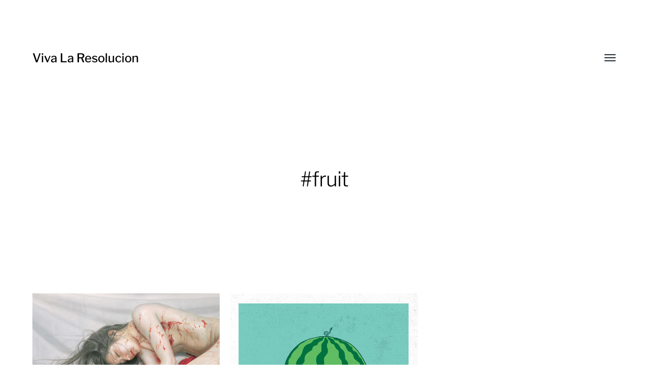

--- FILE ---
content_type: text/html; charset=UTF-8
request_url: https://vivalaresolucion.com/tag/fruit/
body_size: 6630
content:
<!DOCTYPE html>

<html class="no-js" lang="en-US" prefix="og: https://ogp.me/ns#">

	<head>
		
		<meta http-equiv="content-type" content="text/html" charset="UTF-8" />
		<meta name="viewport" content="width=device-width, initial-scale=1.0, maximum-scale=1.0, user-scalable=no" >
        
        <link rel="profile" href="http://gmpg.org/xfn/11">
		 
		
<!-- Search Engine Optimization by Rank Math - https://rankmath.com/ -->
<title>fruit - Viva La Resolucion</title>
<meta name="robots" content="follow, index, max-snippet:-1, max-video-preview:-1, max-image-preview:large"/>
<link rel="canonical" href="https://vivalaresolucion.com/tag/fruit/" />
<meta property="og:locale" content="en_US" />
<meta property="og:type" content="article" />
<meta property="og:title" content="fruit - Viva La Resolucion" />
<meta property="og:url" content="https://vivalaresolucion.com/tag/fruit/" />
<meta property="og:site_name" content="Viva La Resolucion" />
<meta name="twitter:card" content="summary_large_image" />
<meta name="twitter:title" content="fruit - Viva La Resolucion" />
<meta name="twitter:label1" content="Posts" />
<meta name="twitter:data1" content="2" />
<script type="application/ld+json" class="rank-math-schema">{"@context":"https://schema.org","@graph":[{"@type":"ArtGallery","@id":"https://vivalaresolucion.com/#organization","name":"Viva La Resolucion","url":"https://vivalaresolucion.com","logo":{"@type":"ImageObject","@id":"https://vivalaresolucion.com/#logo","url":"https://vivalaresolucion.com/inspiration/wp-content/uploads/2016/07/viva-la-resolucion-logo.png","contentUrl":"https://vivalaresolucion.com/inspiration/wp-content/uploads/2016/07/viva-la-resolucion-logo.png","caption":"Viva La Resolucion","inLanguage":"en-US","width":"200","height":"200"},"openingHours":["Monday,Tuesday,Wednesday,Thursday,Friday,Saturday,Sunday 09:00-17:00"],"image":{"@id":"https://vivalaresolucion.com/#logo"}},{"@type":"WebSite","@id":"https://vivalaresolucion.com/#website","url":"https://vivalaresolucion.com","name":"Viva La Resolucion","publisher":{"@id":"https://vivalaresolucion.com/#organization"},"inLanguage":"en-US"},{"@type":"CollectionPage","@id":"https://vivalaresolucion.com/tag/fruit/#webpage","url":"https://vivalaresolucion.com/tag/fruit/","name":"fruit - Viva La Resolucion","isPartOf":{"@id":"https://vivalaresolucion.com/#website"},"inLanguage":"en-US"}]}</script>
<!-- /Rank Math WordPress SEO plugin -->

<link rel="alternate" type="application/rss+xml" title="Viva La Resolucion &raquo; Feed" href="https://vivalaresolucion.com/feed/" />
<link rel="alternate" type="application/rss+xml" title="Viva La Resolucion &raquo; fruit Tag Feed" href="https://vivalaresolucion.com/tag/fruit/feed/" />
<style id='wp-block-library-inline-css' type='text/css'>
:root{--wp-admin-theme-color:#007cba;--wp-admin-theme-color--rgb:0,124,186;--wp-admin-theme-color-darker-10:#006ba1;--wp-admin-theme-color-darker-10--rgb:0,107,161;--wp-admin-theme-color-darker-20:#005a87;--wp-admin-theme-color-darker-20--rgb:0,90,135;--wp-admin-border-width-focus:2px;--wp-block-synced-color:#7a00df;--wp-block-synced-color--rgb:122,0,223;--wp-bound-block-color:var(--wp-block-synced-color)}@media (min-resolution:192dpi){:root{--wp-admin-border-width-focus:1.5px}}.wp-element-button{cursor:pointer}:root{--wp--preset--font-size--normal:16px;--wp--preset--font-size--huge:42px}:root .has-very-light-gray-background-color{background-color:#eee}:root .has-very-dark-gray-background-color{background-color:#313131}:root .has-very-light-gray-color{color:#eee}:root .has-very-dark-gray-color{color:#313131}:root .has-vivid-green-cyan-to-vivid-cyan-blue-gradient-background{background:linear-gradient(135deg,#00d084,#0693e3)}:root .has-purple-crush-gradient-background{background:linear-gradient(135deg,#34e2e4,#4721fb 50%,#ab1dfe)}:root .has-hazy-dawn-gradient-background{background:linear-gradient(135deg,#faaca8,#dad0ec)}:root .has-subdued-olive-gradient-background{background:linear-gradient(135deg,#fafae1,#67a671)}:root .has-atomic-cream-gradient-background{background:linear-gradient(135deg,#fdd79a,#004a59)}:root .has-nightshade-gradient-background{background:linear-gradient(135deg,#330968,#31cdcf)}:root .has-midnight-gradient-background{background:linear-gradient(135deg,#020381,#2874fc)}.has-regular-font-size{font-size:1em}.has-larger-font-size{font-size:2.625em}.has-normal-font-size{font-size:var(--wp--preset--font-size--normal)}.has-huge-font-size{font-size:var(--wp--preset--font-size--huge)}.has-text-align-center{text-align:center}.has-text-align-left{text-align:left}.has-text-align-right{text-align:right}#end-resizable-editor-section{display:none}.aligncenter{clear:both}.items-justified-left{justify-content:flex-start}.items-justified-center{justify-content:center}.items-justified-right{justify-content:flex-end}.items-justified-space-between{justify-content:space-between}.screen-reader-text{border:0;clip:rect(1px,1px,1px,1px);clip-path:inset(50%);height:1px;margin:-1px;overflow:hidden;padding:0;position:absolute;width:1px;word-wrap:normal!important}.screen-reader-text:focus{background-color:#ddd;clip:auto!important;clip-path:none;color:#444;display:block;font-size:1em;height:auto;left:5px;line-height:normal;padding:15px 23px 14px;text-decoration:none;top:5px;width:auto;z-index:100000}html :where(.has-border-color){border-style:solid}html :where([style*=border-top-color]){border-top-style:solid}html :where([style*=border-right-color]){border-right-style:solid}html :where([style*=border-bottom-color]){border-bottom-style:solid}html :where([style*=border-left-color]){border-left-style:solid}html :where([style*=border-width]){border-style:solid}html :where([style*=border-top-width]){border-top-style:solid}html :where([style*=border-right-width]){border-right-style:solid}html :where([style*=border-bottom-width]){border-bottom-style:solid}html :where([style*=border-left-width]){border-left-style:solid}html :where(img[class*=wp-image-]){height:auto;max-width:100%}:where(figure){margin:0 0 1em}html :where(.is-position-sticky){--wp-admin--admin-bar--position-offset:var(--wp-admin--admin-bar--height,0px)}@media screen and (max-width:600px){html :where(.is-position-sticky){--wp-admin--admin-bar--position-offset:0px}}
</style>
<style id='classic-theme-styles-inline-css' type='text/css'>
/*! This file is auto-generated */
.wp-block-button__link{color:#fff;background-color:#32373c;border-radius:9999px;box-shadow:none;text-decoration:none;padding:calc(.667em + 2px) calc(1.333em + 2px);font-size:1.125em}.wp-block-file__button{background:#32373c;color:#fff;text-decoration:none}
</style>
<link rel='stylesheet' id='vscf-style-css' href='https://vivalaresolucion.com/inspiration/wp-content/plugins/very-simple-contact-form/css/vscf-style.min.css' type='text/css' media='all' />
<link rel='stylesheet' id='wpnextpreviouslink-public-css' href='https://vivalaresolucion.com/inspiration/wp-content/plugins/wpnextpreviouslink/assets/css/wpnextpreviouslink-public.css' type='text/css' media='all' />
<link rel='stylesheet' id='parent-style-css' href='https://vivalaresolucion.com/inspiration/wp-content/themes/hamilton/style.css' type='text/css' media='all' />
<link rel='stylesheet' id='vlrhamilton-style-css' href='https://vivalaresolucion.com/inspiration/wp-content/themes/vlrhamilton/style.css' type='text/css' media='all' />
<link rel='stylesheet' id='hamilton-fonts-css' href='https://vivalaresolucion.com/inspiration/wp-content/themes/hamilton/assets/css/fonts.css' type='text/css' media='all' />
<link rel='stylesheet' id='hamilton-style-css' href='https://vivalaresolucion.com/inspiration/wp-content/themes/vlrhamilton/style.css' type='text/css' media='all' />
<script type="text/javascript" src="https://vivalaresolucion.com/inspiration/wp-includes/js/jquery/jquery.min.js" id="jquery-core-js"></script>
		<script>jQuery( 'html' ).removeClass( 'no-js' ).addClass( 'js' );</script>
		<style type="text/css">.broken_link, a.broken_link {
	text-decoration: line-through;
}</style><style type="text/css">.removed_link, a.removed_link {
	text-decoration: line-through;
}</style><link rel="icon" href="https://vivalaresolucion.com/inspiration/wp-content/uploads/2016/07/viva-la-resolucion-logo-150x150.png" sizes="32x32" />
<link rel="icon" href="https://vivalaresolucion.com/inspiration/wp-content/uploads/2016/07/viva-la-resolucion-logo.png" sizes="192x192" />
<link rel="apple-touch-icon" href="https://vivalaresolucion.com/inspiration/wp-content/uploads/2016/07/viva-la-resolucion-logo.png" />
<meta name="msapplication-TileImage" content="https://vivalaresolucion.com/inspiration/wp-content/uploads/2016/07/viva-la-resolucion-logo.png" />
		<style type="text/css" id="wp-custom-css">
			.site-nav .theme-by {
	display: none;
}		</style>
			
	</head>
	
	<body class="archive tag tag-fruit tag-1103 three-columns-grid">

		
		<a class="skip-link button" href="#site-content">Skip to the content</a>
    
        <header class="section-inner site-header">
		
			
			<div class="site-title">

									<a href="https://vivalaresolucion.com" class="site-name">Viva La Resolucion</a>
				
			</div>
			
			<button class="nav-toggle">
				<span class="screen-reader-text">Toggle menu</span>
				<div class="bars">
					<div class="bar"></div>
					<div class="bar"></div>
					<div class="bar"></div>
				</div>
			</button><!-- .nav-toggle -->

			<div class="alt-nav-wrapper">
			
				<ul class="alt-nav">
					<li id="menu-item-6635" class="menu-item menu-item-type-post_type menu-item-object-page menu-item-6635"><a href="https://vivalaresolucion.com/about/">About</a></li>
<li id="menu-item-6633" class="menu-item menu-item-type-post_type menu-item-object-page menu-item-6633"><a href="https://vivalaresolucion.com/archives/">Archives</a></li>
<li id="menu-item-6634" class="menu-item menu-item-type-post_type menu-item-object-page menu-item-6634"><a title="Contact" href="https://vivalaresolucion.com/contact/">Contact Us</a></li>
				</ul><!-- .alt-nav -->

			</div><!-- .alt-nav-wrapper -->

        </header><!-- header -->
		
				
		<nav class="site-nav">
		
			<div class="section-inner menus group">
		
				<ul id="menu-mainnavigation-1" class="menu"><li class="menu-item menu-item-type-post_type menu-item-object-page menu-item-6635"><a href="https://vivalaresolucion.com/about/">About</a></li>
<li class="menu-item menu-item-type-post_type menu-item-object-page menu-item-6633"><a href="https://vivalaresolucion.com/archives/">Archives</a></li>
<li class="menu-item menu-item-type-post_type menu-item-object-page menu-item-6634"><a title="Contact" href="https://vivalaresolucion.com/contact/">Contact Us</a></li>
</ul><ul id="menu-social" class="menu"><li id="menu-item-8293" class="menu-item menu-item-type-custom menu-item-object-custom menu-item-8293"><a href="https://twitter.com/VivaLaRes">Twitter</a></li>
<li id="menu-item-8294" class="menu-item menu-item-type-custom menu-item-object-custom menu-item-8294"><a href="https://www.facebook.com/VivaLaResolucionDotCom/">Facebook</a></li>
</ul>			
			</div>
		
			<footer>
			
				<div class="section-inner group">

					<p>&copy; 2026 <a href="https://vivalaresolucion.com" class="site-name">Viva La Resolucion</a></p>
					<p class="theme-by">Theme by <a href="https://www.andersnoren.se">Anders Nor&eacute;n</a></p>
				
				</div>

			</footer>
				
		</nav><!-- .site-nav -->

		<main id="site-content">
<div class="section-inner">

	
		<header class="page-header fade-block">
			<div>

									<h1 class="title">#fruit</h1>
				
				
				
			</div>
		</header><!-- .page-header -->

	
	
		<div class="posts" id="posts">

			
<a class="post-preview tracker post-3922 post type-post status-publish format-gallery has-post-thumbnail hentry category-discover tag-fine-art tag-fruit tag-japan tag-nsfw tag-nude tag-painting post_format-post-format-gallery has-thumbnail" id="post-3922" href="https://vivalaresolucion.com/discover/pomogranates-stereotype-by-atsushi-suwa/">
	
	<div class="preview-image" style="background-image: url( https://vivalaresolucion.com/inspiration/wp-content/uploads/2011/12/stereotype08.jpg );">
		<img width="550" height="550" src="https://vivalaresolucion.com/inspiration/wp-content/uploads/2011/12/stereotype08.jpg" class="attachment-hamilton_preview-image size-hamilton_preview-image wp-post-image" alt="Pomogranates- Stereotype - by Atsushi Suwa" decoding="async" loading="lazy" srcset="https://vivalaresolucion.com/inspiration/wp-content/uploads/2011/12/stereotype08.jpg 550w, https://vivalaresolucion.com/inspiration/wp-content/uploads/2011/12/stereotype08-150x150.jpg 150w, https://vivalaresolucion.com/inspiration/wp-content/uploads/2011/12/stereotype08-300x300.jpg 300w, https://vivalaresolucion.com/inspiration/wp-content/uploads/2011/12/stereotype08-500x500.jpg 500w" sizes="(max-width: 550px) 100vw, 550px" />	</div>
	
	<header class="preview-header">
	
			
		<h2 class="title">Pomogranates &#8211; Stereotype &#8211; by Atsushi Suwa</h2>	
	</header>

</a>
<a class="post-preview tracker post-2230 post type-post status-publish format-gallery has-post-thumbnail hentry category-discover tag-cartoon tag-fruit tag-funny tag-heng-swee-lim tag-illustration tag-strawberry tag-surreal tag-watermelon post_format-post-format-gallery has-thumbnail" id="post-2230" href="https://vivalaresolucion.com/discover/everyone-poops-2/">
	
	<div class="preview-image" style="background-image: url( https://vivalaresolucion.com/inspiration/wp-content/uploads/2011/04/5642533251_8fa37794ab_z.jpg );">
		<img width="640" height="640" src="https://vivalaresolucion.com/inspiration/wp-content/uploads/2011/04/5642533251_8fa37794ab_z.jpg" class="attachment-hamilton_preview-image size-hamilton_preview-image wp-post-image" alt="" decoding="async" loading="lazy" srcset="https://vivalaresolucion.com/inspiration/wp-content/uploads/2011/04/5642533251_8fa37794ab_z.jpg 640w, https://vivalaresolucion.com/inspiration/wp-content/uploads/2011/04/5642533251_8fa37794ab_z-150x150.jpg 150w, https://vivalaresolucion.com/inspiration/wp-content/uploads/2011/04/5642533251_8fa37794ab_z-300x300.jpg 300w, https://vivalaresolucion.com/inspiration/wp-content/uploads/2011/04/5642533251_8fa37794ab_z-500x500.jpg 500w" sizes="(max-width: 640px) 100vw, 640px" />	</div>
	
	<header class="preview-header">
	
			
		<h2 class="title">Everyone Poops 2</h2>	
	</header>

</a>
		</div><!-- .posts -->
	
	
</div><!-- .section-inner -->

		</main>
		
		<footer class="site-footer section-inner">

			<p>&copy; 2026 <a href="https://vivalaresolucion.com" class="site-name">Viva La Resolucion</a></p>
			<p class="theme-by">Theme by <a href="https://andersnoren.se">Anders Nor&eacute;n</a></p>

		</footer><!-- footer -->
	    
	    <a rel="nofollow" style="display:none" href="https://vivalaresolucion.com/inspiration/?blackhole=84e893fa95" title="Do NOT follow this link or you will be banned from the site!">Viva La Resolucion</a>
<style>
        #wpnp_previous{
                    background-image: url(https://vivalaresolucion.com/inspiration/wp-content/plugins/wpnextpreviouslink/assets/images/l_arrow_dark.png) ;
                    top:50%;                   
                    z-index:1 !important;                   
                    }

        #wpnp_previous:hover{
                    background-image: url(https://vivalaresolucion.com/inspiration/wp-content/plugins/wpnextpreviouslink/assets/images/l_arrow_dark_hover.png);
                    }

        #wpnp_next{
                    background-image: url(https://vivalaresolucion.com/inspiration/wp-content/plugins/wpnextpreviouslink/assets/images/r_arrow_dark.png) ;
                    top: 50%;
                    z-index:1 !important;                   
                    }
        #wpnp_next:hover{
                    background-image: url(https://vivalaresolucion.com/inspiration/wp-content/plugins/wpnextpreviouslink/assets/images/r_arrow_dark_hover.png);
                    }
        </style><style id='global-styles-inline-css' type='text/css'>
:root{--wp--preset--aspect-ratio--square: 1;--wp--preset--aspect-ratio--4-3: 4/3;--wp--preset--aspect-ratio--3-4: 3/4;--wp--preset--aspect-ratio--3-2: 3/2;--wp--preset--aspect-ratio--2-3: 2/3;--wp--preset--aspect-ratio--16-9: 16/9;--wp--preset--aspect-ratio--9-16: 9/16;--wp--preset--color--black: #000;--wp--preset--color--cyan-bluish-gray: #abb8c3;--wp--preset--color--white: #fff;--wp--preset--color--pale-pink: #f78da7;--wp--preset--color--vivid-red: #cf2e2e;--wp--preset--color--luminous-vivid-orange: #ff6900;--wp--preset--color--luminous-vivid-amber: #fcb900;--wp--preset--color--light-green-cyan: #7bdcb5;--wp--preset--color--vivid-green-cyan: #00d084;--wp--preset--color--pale-cyan-blue: #8ed1fc;--wp--preset--color--vivid-cyan-blue: #0693e3;--wp--preset--color--vivid-purple: #9b51e0;--wp--preset--color--dark-gray: #333;--wp--preset--color--medium-gray: #555;--wp--preset--color--light-gray: #777;--wp--preset--gradient--vivid-cyan-blue-to-vivid-purple: linear-gradient(135deg,rgba(6,147,227,1) 0%,rgb(155,81,224) 100%);--wp--preset--gradient--light-green-cyan-to-vivid-green-cyan: linear-gradient(135deg,rgb(122,220,180) 0%,rgb(0,208,130) 100%);--wp--preset--gradient--luminous-vivid-amber-to-luminous-vivid-orange: linear-gradient(135deg,rgba(252,185,0,1) 0%,rgba(255,105,0,1) 100%);--wp--preset--gradient--luminous-vivid-orange-to-vivid-red: linear-gradient(135deg,rgba(255,105,0,1) 0%,rgb(207,46,46) 100%);--wp--preset--gradient--very-light-gray-to-cyan-bluish-gray: linear-gradient(135deg,rgb(238,238,238) 0%,rgb(169,184,195) 100%);--wp--preset--gradient--cool-to-warm-spectrum: linear-gradient(135deg,rgb(74,234,220) 0%,rgb(151,120,209) 20%,rgb(207,42,186) 40%,rgb(238,44,130) 60%,rgb(251,105,98) 80%,rgb(254,248,76) 100%);--wp--preset--gradient--blush-light-purple: linear-gradient(135deg,rgb(255,206,236) 0%,rgb(152,150,240) 100%);--wp--preset--gradient--blush-bordeaux: linear-gradient(135deg,rgb(254,205,165) 0%,rgb(254,45,45) 50%,rgb(107,0,62) 100%);--wp--preset--gradient--luminous-dusk: linear-gradient(135deg,rgb(255,203,112) 0%,rgb(199,81,192) 50%,rgb(65,88,208) 100%);--wp--preset--gradient--pale-ocean: linear-gradient(135deg,rgb(255,245,203) 0%,rgb(182,227,212) 50%,rgb(51,167,181) 100%);--wp--preset--gradient--electric-grass: linear-gradient(135deg,rgb(202,248,128) 0%,rgb(113,206,126) 100%);--wp--preset--gradient--midnight: linear-gradient(135deg,rgb(2,3,129) 0%,rgb(40,116,252) 100%);--wp--preset--font-size--small: 17px;--wp--preset--font-size--medium: 20px;--wp--preset--font-size--large: 24px;--wp--preset--font-size--x-large: 42px;--wp--preset--font-size--regular: 20px;--wp--preset--font-size--larger: 28px;--wp--preset--spacing--20: 0.44rem;--wp--preset--spacing--30: 0.67rem;--wp--preset--spacing--40: 1rem;--wp--preset--spacing--50: 1.5rem;--wp--preset--spacing--60: 2.25rem;--wp--preset--spacing--70: 3.38rem;--wp--preset--spacing--80: 5.06rem;--wp--preset--shadow--natural: 6px 6px 9px rgba(0, 0, 0, 0.2);--wp--preset--shadow--deep: 12px 12px 50px rgba(0, 0, 0, 0.4);--wp--preset--shadow--sharp: 6px 6px 0px rgba(0, 0, 0, 0.2);--wp--preset--shadow--outlined: 6px 6px 0px -3px rgba(255, 255, 255, 1), 6px 6px rgba(0, 0, 0, 1);--wp--preset--shadow--crisp: 6px 6px 0px rgba(0, 0, 0, 1);}:where(.is-layout-flex){gap: 0.5em;}:where(.is-layout-grid){gap: 0.5em;}body .is-layout-flex{display: flex;}.is-layout-flex{flex-wrap: wrap;align-items: center;}.is-layout-flex > :is(*, div){margin: 0;}body .is-layout-grid{display: grid;}.is-layout-grid > :is(*, div){margin: 0;}:where(.wp-block-columns.is-layout-flex){gap: 2em;}:where(.wp-block-columns.is-layout-grid){gap: 2em;}:where(.wp-block-post-template.is-layout-flex){gap: 1.25em;}:where(.wp-block-post-template.is-layout-grid){gap: 1.25em;}.has-black-color{color: var(--wp--preset--color--black) !important;}.has-cyan-bluish-gray-color{color: var(--wp--preset--color--cyan-bluish-gray) !important;}.has-white-color{color: var(--wp--preset--color--white) !important;}.has-pale-pink-color{color: var(--wp--preset--color--pale-pink) !important;}.has-vivid-red-color{color: var(--wp--preset--color--vivid-red) !important;}.has-luminous-vivid-orange-color{color: var(--wp--preset--color--luminous-vivid-orange) !important;}.has-luminous-vivid-amber-color{color: var(--wp--preset--color--luminous-vivid-amber) !important;}.has-light-green-cyan-color{color: var(--wp--preset--color--light-green-cyan) !important;}.has-vivid-green-cyan-color{color: var(--wp--preset--color--vivid-green-cyan) !important;}.has-pale-cyan-blue-color{color: var(--wp--preset--color--pale-cyan-blue) !important;}.has-vivid-cyan-blue-color{color: var(--wp--preset--color--vivid-cyan-blue) !important;}.has-vivid-purple-color{color: var(--wp--preset--color--vivid-purple) !important;}.has-black-background-color{background-color: var(--wp--preset--color--black) !important;}.has-cyan-bluish-gray-background-color{background-color: var(--wp--preset--color--cyan-bluish-gray) !important;}.has-white-background-color{background-color: var(--wp--preset--color--white) !important;}.has-pale-pink-background-color{background-color: var(--wp--preset--color--pale-pink) !important;}.has-vivid-red-background-color{background-color: var(--wp--preset--color--vivid-red) !important;}.has-luminous-vivid-orange-background-color{background-color: var(--wp--preset--color--luminous-vivid-orange) !important;}.has-luminous-vivid-amber-background-color{background-color: var(--wp--preset--color--luminous-vivid-amber) !important;}.has-light-green-cyan-background-color{background-color: var(--wp--preset--color--light-green-cyan) !important;}.has-vivid-green-cyan-background-color{background-color: var(--wp--preset--color--vivid-green-cyan) !important;}.has-pale-cyan-blue-background-color{background-color: var(--wp--preset--color--pale-cyan-blue) !important;}.has-vivid-cyan-blue-background-color{background-color: var(--wp--preset--color--vivid-cyan-blue) !important;}.has-vivid-purple-background-color{background-color: var(--wp--preset--color--vivid-purple) !important;}.has-black-border-color{border-color: var(--wp--preset--color--black) !important;}.has-cyan-bluish-gray-border-color{border-color: var(--wp--preset--color--cyan-bluish-gray) !important;}.has-white-border-color{border-color: var(--wp--preset--color--white) !important;}.has-pale-pink-border-color{border-color: var(--wp--preset--color--pale-pink) !important;}.has-vivid-red-border-color{border-color: var(--wp--preset--color--vivid-red) !important;}.has-luminous-vivid-orange-border-color{border-color: var(--wp--preset--color--luminous-vivid-orange) !important;}.has-luminous-vivid-amber-border-color{border-color: var(--wp--preset--color--luminous-vivid-amber) !important;}.has-light-green-cyan-border-color{border-color: var(--wp--preset--color--light-green-cyan) !important;}.has-vivid-green-cyan-border-color{border-color: var(--wp--preset--color--vivid-green-cyan) !important;}.has-pale-cyan-blue-border-color{border-color: var(--wp--preset--color--pale-cyan-blue) !important;}.has-vivid-cyan-blue-border-color{border-color: var(--wp--preset--color--vivid-cyan-blue) !important;}.has-vivid-purple-border-color{border-color: var(--wp--preset--color--vivid-purple) !important;}.has-vivid-cyan-blue-to-vivid-purple-gradient-background{background: var(--wp--preset--gradient--vivid-cyan-blue-to-vivid-purple) !important;}.has-light-green-cyan-to-vivid-green-cyan-gradient-background{background: var(--wp--preset--gradient--light-green-cyan-to-vivid-green-cyan) !important;}.has-luminous-vivid-amber-to-luminous-vivid-orange-gradient-background{background: var(--wp--preset--gradient--luminous-vivid-amber-to-luminous-vivid-orange) !important;}.has-luminous-vivid-orange-to-vivid-red-gradient-background{background: var(--wp--preset--gradient--luminous-vivid-orange-to-vivid-red) !important;}.has-very-light-gray-to-cyan-bluish-gray-gradient-background{background: var(--wp--preset--gradient--very-light-gray-to-cyan-bluish-gray) !important;}.has-cool-to-warm-spectrum-gradient-background{background: var(--wp--preset--gradient--cool-to-warm-spectrum) !important;}.has-blush-light-purple-gradient-background{background: var(--wp--preset--gradient--blush-light-purple) !important;}.has-blush-bordeaux-gradient-background{background: var(--wp--preset--gradient--blush-bordeaux) !important;}.has-luminous-dusk-gradient-background{background: var(--wp--preset--gradient--luminous-dusk) !important;}.has-pale-ocean-gradient-background{background: var(--wp--preset--gradient--pale-ocean) !important;}.has-electric-grass-gradient-background{background: var(--wp--preset--gradient--electric-grass) !important;}.has-midnight-gradient-background{background: var(--wp--preset--gradient--midnight) !important;}.has-small-font-size{font-size: var(--wp--preset--font-size--small) !important;}.has-medium-font-size{font-size: var(--wp--preset--font-size--medium) !important;}.has-large-font-size{font-size: var(--wp--preset--font-size--large) !important;}.has-x-large-font-size{font-size: var(--wp--preset--font-size--x-large) !important;}
</style>
<script type="text/javascript" src="https://vivalaresolucion.com/inspiration/wp-content/plugins/very-simple-contact-form/js/vscf-reset.js" id="vscf-reset-script-js"></script>
<script type="text/javascript" src="https://vivalaresolucion.com/inspiration/wp-includes/js/imagesloaded.min.js" id="imagesloaded-js"></script>
<script type="text/javascript" src="https://vivalaresolucion.com/inspiration/wp-includes/js/masonry.min.js" id="masonry-js"></script>
<script type="text/javascript" src="https://vivalaresolucion.com/inspiration/wp-content/themes/hamilton/assets/js/global.js" id="hamilton_global-js"></script>
<script>window.GA_ID='G-056XQV88BJ'</script><script src='https://vivalaresolucion.com/inspiration/wp-content/plugins/flying-analytics/js/gtag.js' defer></script><script>window.dataLayer = window.dataLayer || [];function gtag(){dataLayer.push(arguments);}gtag('js', new Date());gtag('config', 'G-056XQV88BJ');</script>	        
	</body>
</html>

--- FILE ---
content_type: text/css
request_url: https://vivalaresolucion.com/inspiration/wp-content/themes/vlrhamilton/style.css
body_size: -106
content:
/*
 Theme Name: VLR-Hamilton
 Theme URI: https://vivalaresolucion.com
 Description: Fine art magazine
 Author: Child Themes Helper plugin
 Author URI: http://www.paulswarthout.com/child-themes-helper
 Template: hamilton
 Version: 0.1.0
*/
